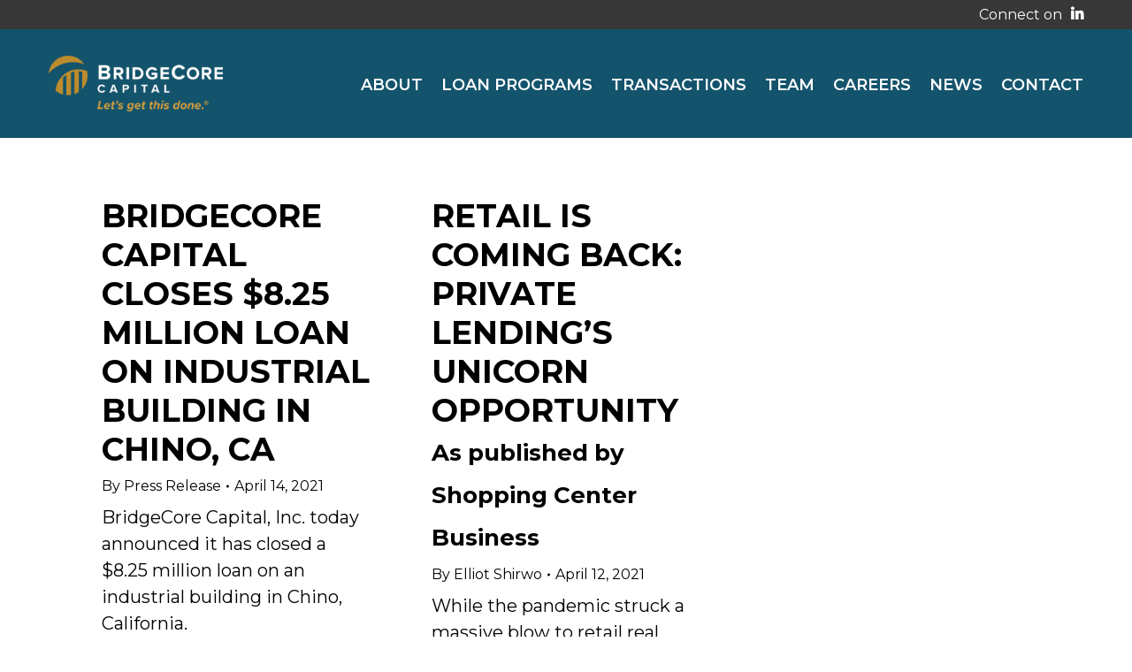

--- FILE ---
content_type: text/html; charset=UTF-8
request_url: https://bridgecorecapital.com/2021/04/
body_size: 12134
content:
<!DOCTYPE html>
<!--[if !(IE 6) | !(IE 7) | !(IE 8)  ]><!-->
<html lang="en" class="no-js">
<!--<![endif]-->
<head>
	<meta charset="UTF-8" />
		<meta name="viewport" content="width=device-width, initial-scale=1, maximum-scale=1, user-scalable=0">
		<meta name="theme-color" content="#c18c00"/>	<link rel="profile" href="https://gmpg.org/xfn/11" />
	<title>April 2021 &#8211; BridgeCore Capital</title>
<meta name='robots' content='max-image-preview:large' />
<link rel='dns-prefetch' href='//cdnjs.cloudflare.com' />
<link rel='dns-prefetch' href='//maps.googleapis.com' />
<link rel='dns-prefetch' href='//fonts.googleapis.com' />
<link rel="alternate" type="application/rss+xml" title="BridgeCore Capital &raquo; Feed" href="https://bridgecorecapital.com/feed/" />

<link rel='stylesheet' id='the7-font-css' href='https://bridgecorecapital.com/wp-content/themes/dt-the7/fonts/icomoon-the7-font/icomoon-the7-font.min.css?ver=11.9.3' type='text/css' media='all' />
<link rel='stylesheet' id='the7-awesome-fonts-css' href='https://bridgecorecapital.com/wp-content/themes/dt-the7/fonts/FontAwesome/css/all.min.css?ver=11.9.3' type='text/css' media='all' />
<link rel='stylesheet' id='the7-awesome-fonts-back-css' href='https://bridgecorecapital.com/wp-content/themes/dt-the7/fonts/FontAwesome/back-compat.min.css?ver=11.9.3' type='text/css' media='all' />
<link rel='stylesheet' id='the7-Defaults-css' href='https://bridgecorecapital.com/wp-content/cache/asset-cleanup/css/item/content__uploads__smile_fonts__defaults__defaults-css-v68f65d2875321d3d1b25722a00536e1224ab33f2.css' type='text/css' media='all' />
<link rel='stylesheet' id='js_composer_custom_css-css' href='https://bridgecorecapital.com/wp-content/cache/asset-cleanup/css/item/content__uploads__js_composer__custom-css-vea1534b86693b532fc4062084dbd6ffe9a1ae4a9.css' type='text/css' media='all' />
<link rel='stylesheet' id='wpacu-combined-google-fonts-css' href='https://fonts.googleapis.com/css?family=Montserrat:400,500,600,700|Open+Sans+Condensed:700,normal|Roboto:400,400italic,600,700|Roboto+Condensed:400,600,700&amp;subset=cyrillic,cyrillic-ext,greek,greek-ext,latin,latin-ext,vietnamese' type='text/css' media='all' />
<link rel='stylesheet' id='dt-main-css' href='https://bridgecorecapital.com/wp-content/themes/dt-the7/css/main.min.css?ver=11.9.3' type='text/css' media='all' />
<style id='dt-main-inline-css' type='text/css'>body #load{display:block;height:100%;overflow:hidden;position:fixed;width:100%;z-index:9901;opacity:1;visibility:visible;transition:all .35s ease-out}.load-wrap{width:100%;height:100%;background-position:center center;background-repeat:no-repeat;text-align:center;display:-ms-flexbox;display:-ms-flex;display:flex;-ms-align-items:center;-ms-flex-align:center;align-items:center;-ms-flex-flow:column wrap;flex-flow:column wrap;-ms-flex-pack:center;-ms-justify-content:center;justify-content:center}.load-wrap>svg{position:absolute;top:50%;left:50%;transform:translate(-50%,-50%)}#load{background:var(--the7-elementor-beautiful-loading-bg,#ffffff);--the7-beautiful-spinner-color2:var(--the7-beautiful-spinner-color,#c18c00)}</style>
<link rel='stylesheet' id='the7-custom-scrollbar-css' href='https://bridgecorecapital.com/wp-content/themes/dt-the7/lib/custom-scrollbar/custom-scrollbar.min.css?ver=11.9.3' type='text/css' media='all' />
<link rel='stylesheet' id='the7-wpbakery-css' href='https://bridgecorecapital.com/wp-content/themes/dt-the7/css/wpbakery.min.css?ver=11.9.3' type='text/css' media='all' />
<link rel='stylesheet' id='the7-core-css' href='https://bridgecorecapital.com/wp-content/plugins/dt-the7-core/assets/css/post-type.min.css?ver=2.7.6' type='text/css' media='all' />
<link rel='stylesheet' id='the7-css-vars-css' href='https://bridgecorecapital.com/wp-content/cache/asset-cleanup/css/item/content__uploads__the7-css__css-vars-css-v33e7e893ad0fa0227efe14fc07aefdf1388b76d7.css' type='text/css' media='all' />
<link rel='stylesheet' id='dt-custom-css' href='https://bridgecorecapital.com/wp-content/cache/asset-cleanup/css/item/content__uploads__the7-css__custom-css-v5d65b357be54e2cba9c897fb22f19a67b0798562.css' type='text/css' media='all' />
<link rel='stylesheet' id='dt-media-css' href='https://bridgecorecapital.com/wp-content/cache/asset-cleanup/css/item/content__uploads__the7-css__media-css-v966fdaf709e63dec0b2f37d21b2e0167091e50d6.css' type='text/css' media='all' />
<link rel='stylesheet' id='the7-mega-menu-css' href='https://bridgecorecapital.com/wp-content/cache/asset-cleanup/css/item/content__uploads__the7-css__mega-menu-css-v8b05220a81d5f056f4e5cb89d4c67fdb231d05f3.css' type='text/css' media='all' />
<link rel='stylesheet' id='the7-elements-css' href='https://bridgecorecapital.com/wp-content/cache/asset-cleanup/css/item/content__uploads__the7-css__post-type-dynamic-css-v99b8f0777560f9e5247e1d8ceff5bd9ce5ca7575.css' type='text/css' media='all' />

<link rel='stylesheet' id='ultimate-vc-addons-style-min-css' href='https://bridgecorecapital.com/wp-content/plugins/Ultimate_VC_Addons/assets/min-css/ultimate.min.css?ver=3.19.19' type='text/css' media='all' />
<link rel='stylesheet' id='ultimate-vc-addons-icons-css' href='https://bridgecorecapital.com/wp-content/cache/asset-cleanup/css/item/ultimate_vc_addons__assets__css__icons-css-v61df24d267489e7eadfb0ff144e8b0336aaaec14.css' type='text/css' media='all' />
<link rel='stylesheet' id='ultimate-vc-addons-vidcons-css' href='https://bridgecorecapital.com/wp-content/cache/asset-cleanup/css/item/ultimate_vc_addons__assets__fonts__vidcons-css-v05dde74ff7144f622871941c3e9b349ae5bb1fa9.css' type='text/css' media='all' />
<!-- This site uses the Google Analytics by MonsterInsights plugin v6.2.0 - Using Analytics tracking - https://www.monsterinsights.com/ -->
<script type="text/javascript" data-cfasync="false">
	/* Function to detect opted out users */
	function __gaTrackerIsOptedOut() {
		return document.cookie.indexOf(disableStr + '=true') > -1;
	}

	/* Disable tracking if the opt-out cookie exists. */
	var disableStr = 'ga-disable-UA-122517771-1';
	if ( __gaTrackerIsOptedOut() ) {
		window[disableStr] = true;
	}

	/* Opt-out function */
	function __gaTrackerOptout() {
	  document.cookie = disableStr + '=true; expires=Thu, 31 Dec 2099 23:59:59 UTC; path=/';
	  window[disableStr] = true;
	}

	(function(i,s,o,g,r,a,m){i['GoogleAnalyticsObject']=r;i[r]=i[r]||function(){
		(i[r].q=i[r].q||[]).push(arguments)},i[r].l=1*new Date();a=s.createElement(o),
		m=s.getElementsByTagName(o)[0];a.async=1;a.src=g;m.parentNode.insertBefore(a,m)
	})(window,document,'script','//www.google-analytics.com/analytics.js','__gaTracker');

	__gaTracker('create', 'UA-122517771-1', 'auto');
	__gaTracker('set', 'forceSSL', true);
	__gaTracker('require', 'displayfeatures');
	__gaTracker('require', 'linkid', 'linkid.js');
	__gaTracker('send','pageview');
</script>
<!-- / Google Analytics by MonsterInsights -->
<script   type='text/javascript' src='https://bridgecorecapital.com/wp-includes/js/jquery/jquery.min.js?ver=3.7.0' id='jquery-core-js'></script>
<script   type='text/javascript' src='https://bridgecorecapital.com/wp-includes/js/jquery/jquery-migrate.min.js?ver=3.4.1' id='jquery-migrate-js'></script>
<script type='text/javascript' id='monsterinsights-lite-frontend-script-js-extra'>
/* <![CDATA[ */
var monsterinsights_frontend = {"js_events_tracking":"true","is_debug_mode":"false","download_extensions":"doc,exe,js,pdf,ppt,tgz,zip,xls","inbound_paths":"","home_url":"https:\/\/bridgecorecapital.com","track_download_as":"event","internal_label":"int","hash_tracking":"false"};
/* ]]> */
</script>
<script   type='text/javascript' src='https://bridgecorecapital.com/wp-content/plugins/assets/js/frontend.min.js?ver=6.2.0' id='monsterinsights-lite-frontend-script-js'></script>
<script   id="gw-tweenmax-js-before" type="text/javascript">
var oldGS=window.GreenSockGlobals,oldGSQueue=window._gsQueue,oldGSDefine=window._gsDefine;window._gsDefine=null;delete(window._gsDefine);var gwGS=window.GreenSockGlobals={};
</script>
<script   type='text/javascript' src='https://cdnjs.cloudflare.com/ajax/libs/gsap/1.11.2/TweenMax.min.js' id='gw-tweenmax-js'></script>
<script   id="gw-tweenmax-js-after" type="text/javascript">
try{window.GreenSockGlobals=null;window._gsQueue=null;window._gsDefine=null;delete(window.GreenSockGlobals);delete(window._gsQueue);delete(window._gsDefine);window.GreenSockGlobals=oldGS;window._gsQueue=oldGSQueue;window._gsDefine=oldGSDefine;}catch(e){}
</script>
<script   type='text/javascript' src='https://bridgecorecapital.com/wp-content/plugins/revslider/public/assets/js/rbtools.min.js?ver=6.6.18' async id='tp-tools-js'></script>
<script   type='text/javascript' src='https://bridgecorecapital.com/wp-content/plugins/revslider/public/assets/js/rs6.min.js?ver=6.6.18' async id='revmin-js'></script>
<script type='text/javascript' id='dt-above-fold-js-extra'>
/* <![CDATA[ */
var dtLocal = {"themeUrl":"https:\/\/bridgecorecapital.com\/wp-content\/themes\/dt-the7","passText":"To view this protected post, enter the password below:","moreButtonText":{"loading":"Loading...","loadMore":"Load more"},"postID":"3099","ajaxurl":"https:\/\/bridgecorecapital.com\/wp-admin\/admin-ajax.php","REST":{"baseUrl":"https:\/\/bridgecorecapital.com\/wp-json\/the7\/v1","endpoints":{"sendMail":"\/send-mail"}},"contactMessages":{"required":"One or more fields have an error. Please check and try again.","terms":"Please accept the privacy policy.","fillTheCaptchaError":"Please, fill the captcha."},"captchaSiteKey":"","ajaxNonce":"e6dc1ddd01","pageData":{"type":"archive","template":"archive","layout":"masonry"},"themeSettings":{"smoothScroll":"off","lazyLoading":false,"desktopHeader":{"height":100},"ToggleCaptionEnabled":"disabled","ToggleCaption":"Navigation","floatingHeader":{"showAfter":140,"showMenu":true,"height":60,"logo":{"showLogo":false,"html":"<img class=\" preload-me\" src=\"https:\/\/bridgecorecapital.com\/wp-content\/themes\/dt-the7\/inc\/presets\/images\/full\/skin11r.header-style-floating-logo-regular.png\" srcset=\"https:\/\/bridgecorecapital.com\/wp-content\/themes\/dt-the7\/inc\/presets\/images\/full\/skin11r.header-style-floating-logo-regular.png 44w, https:\/\/bridgecorecapital.com\/wp-content\/themes\/dt-the7\/inc\/presets\/images\/full\/skin11r.header-style-floating-logo-hd.png 88w\" width=\"44\" height=\"44\"   sizes=\"44px\" alt=\"BridgeCore Capital\" \/>","url":"https:\/\/bridgecorecapital.com\/"}},"topLine":{"floatingTopLine":{"logo":{"showLogo":false,"html":""}}},"mobileHeader":{"firstSwitchPoint":1025,"secondSwitchPoint":778,"firstSwitchPointHeight":80,"secondSwitchPointHeight":60,"mobileToggleCaptionEnabled":"disabled","mobileToggleCaption":"Menu"},"stickyMobileHeaderFirstSwitch":{"logo":{"html":"<img class=\" preload-me\" src=\"https:\/\/bridgecorecapital.com\/wp-content\/uploads\/2019\/09\/bridgecore-logo.png\" srcset=\"https:\/\/bridgecorecapital.com\/wp-content\/uploads\/2019\/09\/bridgecore-logo.png 254w, https:\/\/bridgecorecapital.com\/wp-content\/uploads\/2019\/09\/bridgecore-logo.png 254w\" width=\"254\" height=\"81\"   sizes=\"254px\" alt=\"BridgeCore Capital\" \/>"}},"stickyMobileHeaderSecondSwitch":{"logo":{"html":"<img class=\" preload-me\" src=\"https:\/\/bridgecorecapital.com\/wp-content\/uploads\/2019\/09\/bridgecore-logo.png\" srcset=\"https:\/\/bridgecorecapital.com\/wp-content\/uploads\/2019\/09\/bridgecore-logo.png 254w, https:\/\/bridgecorecapital.com\/wp-content\/uploads\/2019\/09\/bridgecore-logo.png 254w\" width=\"254\" height=\"81\"   sizes=\"254px\" alt=\"BridgeCore Capital\" \/>"}},"sidebar":{"switchPoint":990},"boxedWidth":"1340px"},"VCMobileScreenWidth":"768"};
var dtShare = {"shareButtonText":{"facebook":"Share on Facebook","twitter":"Tweet","pinterest":"Pin it","linkedin":"Share on Linkedin","whatsapp":"Share on Whatsapp"},"overlayOpacity":"85"};
/* ]]> */
</script>
<script   type='text/javascript' src='https://bridgecorecapital.com/wp-content/themes/dt-the7/js/above-the-fold.min.js?ver=11.9.3' id='dt-above-fold-js'></script>
<script   type='text/javascript' src='https://bridgecorecapital.com/wp-content/plugins/Ultimate_VC_Addons/assets/min-js/modernizr-custom.min.js?ver=3.19.19' id='ultimate-vc-addons-modernizr-js'></script>
<script   type='text/javascript' src='https://bridgecorecapital.com/wp-content/plugins/Ultimate_VC_Addons/assets/min-js/jquery-ui.min.js?ver=3.19.19' id='jquery_ui-js'></script>
<script   type='text/javascript' src='https://maps.googleapis.com/maps/api/js' id='ultimate-vc-addons-googleapis-js'></script>
<script   type='text/javascript' src='https://bridgecorecapital.com/wp-includes/js/jquery/ui/core.min.js?ver=1.13.2' id='jquery-ui-core-js'></script>
<script   type='text/javascript' src='https://bridgecorecapital.com/wp-includes/js/jquery/ui/mouse.min.js?ver=1.13.2' id='jquery-ui-mouse-js'></script>
<script   type='text/javascript' src='https://bridgecorecapital.com/wp-includes/js/jquery/ui/slider.min.js?ver=1.13.2' id='jquery-ui-slider-js'></script>
<script   type='text/javascript' src='https://bridgecorecapital.com/wp-content/plugins/Ultimate_VC_Addons/assets/min-js/jquery-ui-labeledslider.min.js?ver=3.19.19' id='ultimate-vc-addons_range_tick-js'></script>
<script   type='text/javascript' src='https://bridgecorecapital.com/wp-content/plugins/Ultimate_VC_Addons/assets/min-js/ultimate.min.js?ver=3.19.19' id='ultimate-vc-addons-script-js'></script>
<script   type='text/javascript' src='https://bridgecorecapital.com/wp-content/plugins/Ultimate_VC_Addons/assets/min-js/modal-all.min.js?ver=3.19.19' id='ultimate-vc-addons-modal-all-js'></script>
<script   type='text/javascript' src='https://bridgecorecapital.com/wp-content/plugins/Ultimate_VC_Addons/assets/min-js/jparallax.min.js?ver=3.19.19' id='ultimate-vc-addons-jquery.shake-js'></script>
<script   type='text/javascript' src='https://bridgecorecapital.com/wp-content/plugins/Ultimate_VC_Addons/assets/min-js/vhparallax.min.js?ver=3.19.19' id='ultimate-vc-addons-jquery.vhparallax-js'></script>
<script   type='text/javascript' src='https://bridgecorecapital.com/wp-content/plugins/Ultimate_VC_Addons/assets/min-js/ultimate_bg.min.js?ver=3.19.19' id='ultimate-vc-addons-row-bg-js'></script>
<script   type='text/javascript' src='https://bridgecorecapital.com/wp-content/plugins/Ultimate_VC_Addons/assets/min-js/mb-YTPlayer.min.js?ver=3.19.19' id='ultimate-vc-addons-jquery.ytplayer-js'></script>
<script   type='text/javascript' src='//cdnjs.cloudflare.com/ajax/libs/jquery-easing/1.4.1/jquery.easing.min.js?ver=6.3.7' id='jquery-easing-js'></script>
<script></script><meta name="generator" content="Powered by LayerSlider 6.10.2 - Multi-Purpose, Responsive, Parallax, Mobile-Friendly Slider Plugin for WordPress." />
<!-- LayerSlider updates and docs at: https://layerslider.kreaturamedia.com -->
<link rel="https://api.w.org/" href="https://bridgecorecapital.com/wp-json/" /><link rel="EditURI" type="application/rsd+xml" title="RSD" href="https://bridgecorecapital.com/xmlrpc.php?rsd" />
<meta name="generator" content="WordPress 6.3.7" />
<style type="text/css">.recentcomments a{display:inline!important;padding:0!important;margin:0!important}</style><meta name="generator" content="Powered by WPBakery Page Builder - drag and drop page builder for WordPress."/>
<meta name="generator" content="Powered by Slider Revolution 6.6.18 - responsive, Mobile-Friendly Slider Plugin for WordPress with comfortable drag and drop interface." />
<script type="text/javascript" id="the7-loader-script">
document.addEventListener("DOMContentLoaded", function(event) {
	var load = document.getElementById("load");
	if(!load.classList.contains('loader-removed')){
		var removeLoading = setTimeout(function() {
			load.className += " loader-removed";
		}, 300);
	}
});
</script>
		<link rel="icon" href="https://bridgecorecapital.com/wp-content/uploads/2017/08/favicon.png" type="image/png" sizes="16x16"/><link rel="icon" href="https://bridgecorecapital.com/wp-content/uploads/2017/08/favicon.png" type="image/png" sizes="32x32"/><script>function setREVStartSize(e){
			//window.requestAnimationFrame(function() {
				window.RSIW = window.RSIW===undefined ? window.innerWidth : window.RSIW;
				window.RSIH = window.RSIH===undefined ? window.innerHeight : window.RSIH;
				try {
					var pw = document.getElementById(e.c).parentNode.offsetWidth,
						newh;
					pw = pw===0 || isNaN(pw) || (e.l=="fullwidth" || e.layout=="fullwidth") ? window.RSIW : pw;
					e.tabw = e.tabw===undefined ? 0 : parseInt(e.tabw);
					e.thumbw = e.thumbw===undefined ? 0 : parseInt(e.thumbw);
					e.tabh = e.tabh===undefined ? 0 : parseInt(e.tabh);
					e.thumbh = e.thumbh===undefined ? 0 : parseInt(e.thumbh);
					e.tabhide = e.tabhide===undefined ? 0 : parseInt(e.tabhide);
					e.thumbhide = e.thumbhide===undefined ? 0 : parseInt(e.thumbhide);
					e.mh = e.mh===undefined || e.mh=="" || e.mh==="auto" ? 0 : parseInt(e.mh,0);
					if(e.layout==="fullscreen" || e.l==="fullscreen")
						newh = Math.max(e.mh,window.RSIH);
					else{
						e.gw = Array.isArray(e.gw) ? e.gw : [e.gw];
						for (var i in e.rl) if (e.gw[i]===undefined || e.gw[i]===0) e.gw[i] = e.gw[i-1];
						e.gh = e.el===undefined || e.el==="" || (Array.isArray(e.el) && e.el.length==0)? e.gh : e.el;
						e.gh = Array.isArray(e.gh) ? e.gh : [e.gh];
						for (var i in e.rl) if (e.gh[i]===undefined || e.gh[i]===0) e.gh[i] = e.gh[i-1];
											
						var nl = new Array(e.rl.length),
							ix = 0,
							sl;
						e.tabw = e.tabhide>=pw ? 0 : e.tabw;
						e.thumbw = e.thumbhide>=pw ? 0 : e.thumbw;
						e.tabh = e.tabhide>=pw ? 0 : e.tabh;
						e.thumbh = e.thumbhide>=pw ? 0 : e.thumbh;
						for (var i in e.rl) nl[i] = e.rl[i]<window.RSIW ? 0 : e.rl[i];
						sl = nl[0];
						for (var i in nl) if (sl>nl[i] && nl[i]>0) { sl = nl[i]; ix=i;}
						var m = pw>(e.gw[ix]+e.tabw+e.thumbw) ? 1 : (pw-(e.tabw+e.thumbw)) / (e.gw[ix]);
						newh =  (e.gh[ix] * m) + (e.tabh + e.thumbh);
					}
					var el = document.getElementById(e.c);
					if (el!==null && el) el.style.height = newh+"px";
					el = document.getElementById(e.c+"_wrapper");
					if (el!==null && el) {
						el.style.height = newh+"px";
						el.style.display = "block";
					}
				} catch(e){
					console.log("Failure at Presize of Slider:" + e)
				}
			//});
		  };</script>
		<style type="text/css" id="wp-custom-css">.wf-float-left{display:none!important}div#bottom-bar{background-color:#373737!important}div#branding-bottom{display:none!important}.wf-td.bottom-text-block p{height:16px;width:1019px;color:#FFF;font-family:Montserrat;line-height:30px;text-align:left}a#default-btn-1{height:48px!important;width:215px!important;background-color:#BB8B2D!important;border:4px solid #BB8B2D!important;color:#fff!important;font-family:Montserrat!important;font-size:20px!important;font-weight:bold!important;line-height:19px!important;text-align:center!important;padding-top:10px;margin-top:1px}a#default-btn-2{height:48px!important;width:215px!important;background-color:#BB8B2D!important;border:4px solid #BB8B2D!important;color:#fff!important;font-family:Montserrat!important;font-size:20px!important;font-weight:bold!important;line-height:19px!important;text-align:center!important;padding-top:10px}hr.footercsborder{height:10px;width:122px;background-color:#BB8B2D;border:none!important;margin-bottom:26px}p.footrcontact{height:108px;width:279px;color:#FFF;font-family:Montserrat;font-size:15px;line-height:25px}p.footerloanrequest{height:108px;color:#FFF;font-family:Montserrat;font-size:15px;padding-top:1px}p.footerconnected{height:108px;color:#FFF;font-family:Montserrat;font-size:15px}a.fa.fa-linkedin{height:34px;width:0;color:#FFF;font-size:30px}a.fa.fa-facebook{height:34px;width:0;color:#FFF;font-size:30px}a.fa.fa-twitter{height:34px;width:0;color:#FFF;font-size:30px}.widget-title{font-family:monospace!important}.masthead.widgets .mini-contacts,.masthead.widgets .mini-login,.masthead.widgets .mini-nav,.masthead.widgets .mini-search,.masthead.widgets .mini-wpml,.masthead.widgets .shopping-cart,.masthead.widgets .soc-ico,.masthead.widgets .text-area{margin-left:0px!important}.top-bar a,.top-bar .mini-nav .customSelect,.top-bar .mini-nav a:hover,.header-bottom-bar a{width:850px}.top-bar{width:auto;max-width:888px!important;padding:5px 0!important}@media (min-width:1180px){.top-bar a,.top-bar .mini-nav .customSelect,.top-bar .mini-nav a:hover,.header-bottom-bar a{width:1170px}}@media (max-width:1179px){.top-bar a,.top-bar .mini-nav .customSelect,.top-bar .mini-nav a:hover,.header-bottom-bar a{width:100%}}.top-bar a:hover,.top-bar a:focus{opacity:1;color:#bb8b31!important}@media screen and (min-width:778px){.masthead:not(.side-header):not(.side-header-menu-icon) .top-bar{max-width:100%!important}}@media screen and (min-width:1026px){.masthead:not(.side-header):not(.side-header-menu-icon) .top-bar{padding-right:50px!important;padding-left:50px!important}}@media screen and (min-width:1230px){.masthead:not(.side-header):not(.side-header-menu-icon) .top-bar{max-width:1270px!important}}.masthead:not(.side-header):not(.mixed-header) .header-bar,.header-space{min-height:100px!important}.masthead:not(.side-header):not(.mixed-header) .header-bar{min-height:123px!important}header.header-bar{max-width:888px!important}.top-bar .right-widgets .fa-linkedin,.in-top-bar-right .fa-linkedin{margin-left:6px}.wf-td.bottom-text-block p{font-size:13px}.branding{position:relative;width:198px}.branding a{padding:0}.masthead.widgets .soc-ico{margin-left:8px!important}.stripe.stripe-style-4{font-size:22px;margin-top:0!important;margin-bottom:-1px!important}.wpb_content_element{margin-top:11px}.vc_sep_width_10{width:8.5%}.vc_separator.vc_sep_border_width_10 .vc_sep_holder .vc_sep_line{border-top-width:9px}.wpb_content_element{margin-bottom:21px}.vc_custom_1503082994247{margin-top:42px!important}.vc_custom_1490364209546{padding-bottom:63px!important}.carousel-custom{padding-bottom:132px!important}.wpb_content_element{margin-bottom:0}.vc_row.wpb_row.vc_row-fluid.aa.vc_custom_1502489459153{margin:0!important;padding:0 166px}.vc_custom_1502489459153 .color-title{margin-left:0!important;margin-right:0!important}.widget-title{font-family:"Montserrat"!important}p.footerloanrequest{font-size:15px}a#default-btn-1,a#default-btn-2{height:auto!important;width:210px!important;padding-top:6px!important}#bottom-bar .wf-td p{margin-bottom:10px;text-align:center}button.subscribe-button{background-color:#fff;color:#373737;font-family:montserrat;font-weight:600;border:none;padding:9px 35px;border-radius:0;box-shadow:7px 5px 4px 1px rgba(0,0,0,.16);font-size:15px;margin-left:40px;transition:all 600ms ease}.subscribe-stripe{background-color:rgb(187,139,45);padding:32px 0;margin-top:-11px}@media (min-width:887px){.subscribe-stripe-content{margin:0 auto}}@media (max-width:1435px){.subscribe-stripe{text-align:center;padding:32px 0}button.subscribe-button{margin:0 auto;margin-top:20px;display:block}}.top-bar.solid-bg{max-width:100%!important}@media (min-width:1024px) and (max-width:1279px){.top-bar.solid-bg{width:68.5%!important}}@media (min-width:1280px) and (max-width:1365px){.top-bar.solid-bg{width:66%!important}}@media (min-width:1366px) and (max-width:1443px){.top-bar.solid-bg{width:65%!important}}@media (min-width:1444px) and (max-width:1919px){.top-bar.solid-bg{width:64%!important}}.stripe-2{padding:0!important;text-align:left;position:relative;top:-8px}@media (min-width:1920px){.top-bar.solid-bg{width:62.8%!important}#about,#loanprograms-mortgage{padding-left:255px!important;padding-right:255px!important}.stripe-2{padding:0!important}#footer .wf-container{padding:0}button.subscribe-button{float:right;margin-top:-8px}.subscribe-stripe-content{margin-left:20px;margin-right:20px}}.main-nav>li.act:not(.wpml-ls-item)>a .menu-text:hover{color:#bb8b2d}.masthead .soc-ico a .soc-font-icon:hover{color:#bb8b2d!important}button.subscribe-button:hover{background:#373737;color:#fff;transform:translate(-3px,-3px);box-shadow:7px 5px 4px 1px rgba(0,0,0,.1)}.stripe-style-4 button:hover a{color:white!important}.stripe-style-4 button:hover{background:#373737!important;color:white!important;transform:translate(-3px,-3px);box-shadow:7px 5px 4px 1px rgba(0,0,0,.1)}.stripe-style-4 button,.stripe-style-4 button a{transition:all 600ms ease}.wpb_column{overflow:inherit}.vc_row.wpb_row.vc_inner.vc_row-fluid.vc_custom_1498139266434{padding-bottom:10px}.owl-dots{position:initial!important;width:220px;margin:0 auto;margin-top:30px;transform:inherit!important;display:flex;justify-content:space-between}.owl-carousel .owl-dots .owl-dot{position:relative;display:inline-block;width:15px;height:15px}.owl-dot.active span{background:white!important}.upb_row_bg.vcpb-default{background-size:cover!important}a#default-btn-1:hover span,a#default-btn-2:hover span{-webkit-text-fill-color:#bb8b2d!important}a#default-btn-1,a#default-btn-2{transition:all 500ms ease}a#default-btn-1:hover,a#default-btn-2:hover{background:white!important;border:4px solid white!important;color:#bb8b2d!important}.text-area.show-on-desktop.near-logo-first-switch.hide-on-second-switch.first p span{margin-right:0px!important}.text-area.show-on-desktop.near-logo-first-switch.in-menu-second-switch.last p span{margin-right:0!important}.text-area.show-on-desktop.near-logo-first-switch.in-menu-second-switch.last span,.text-area.show-on-desktop.near-logo-first-switch.in-menu-second-switch.first span{font-size:12px!important}.stripe-2 span{position:relative;top:20px}.post.bg-on{background:transparent}.layout-list .post.bg-on{padding-left:0;padding-right:0}.fancy-date{display:none}h3.entry-title a{font-size:36px;font-family:Montserrat;line-height:44px;font-weight:700}h3.entry-title a span{font-size:26px;text-transform:none}header.header-bar{max-width:1100px!important}#phantom{display:none}.nav-links{border:none!important}.single-post #main,.page-id-2056 #main{padding-top:0}.single-post .subscribe-stripe,.page-id-2056 .subscribe-stripe{margin-bottom:70px;margin-top:0;padding:15px 0}.single-post .subscribe-stripe-content,.page-id-2056 .subscribe-stripe-content{display:flex;justify-content:space-between;align-items:center;max-width:1150px;padding:0 50px;text-align:left;margin:0 auto}.subscribe-button{background-color:#fff;color:#373737;font-family:montserrat;font-weight:600;border:none;padding:9px 35px;border-radius:0;box-shadow:7px 5px 4px 1px rgba(0,0,0,.16);font-size:15px;margin-left:40px;transition:all 600ms ease;text-decoration:none}.subscribe-button:hover{background:#373737;color:#fff;transform:translate(-3px,-3px);box-shadow:7px 5px 4px 1px rgba(0,0,0,.1)}h1.entry-title span{font-size:25px;text-transform:none}.entry-content h2{font-size:24px;margin-top:50px;line-height:1.4}.entry-content p,.entry-content ul{margin-top:30px}.page-title.solid-bg.bg-img-enabled{background-size:cover!important}.breadcrumbs{display:none}.footer .widget{padding:0 30px}.entry-meta{font-size:16px}.blog-content{font-size:20px;line-height:30px}.post .rollover{width:250px;height:250px}.blog .post img{object-fit:cover;width:100%!important;height:100%;margin-left:0!important}.footrcontact i.fa.fa-linkedin{position:relative}.mobile-header-bar{padding:0!important}.mobile-header-bar .mobile-branding img{width:150px}@media (max-width:840px){.single-post .subscribe-stripe-content,.page-id-2056 .subscribe-stripe-content{display:block}.single-post .subscribe-stripe-content span,.page-id-2056 .subscribe-stripe-content span{display:block;text-align:center;margin:0 auto 30px auto;max-width:100%!important}.single-post .subscribe-stripe-content a,.page-id-2056 .subscribe-stripe-content a{text-align:center;display:block;width:120px;margin:0 auto}}.dt-btn{font-family:Montserrat}.dt-btn:not(.btn-light):not(.light-bg-btn):not(.outline-btn):not(.outline-bg-btn):not(.btn-custom-style):hover{background:#373737;color:#fff}@media (max-width:990px){.footerconnected{height:auto!important}.widget .dt-btn{margin-top:40px}}.page-title{display:none}.single-post .subscribe-stripe-footer,.page-id-2056 .subscribe-stripe-footer{margin-bottom:0}.single .post:not(.type-event) .post-thumbnail img{padding:0 20px}.entry-meta{justify-content:flex-start!important}.entry-content{font-size:20px;line-height:30px}.single-post .subscribe-stripe-content span,.page-id-2056 .subscribe-stripe-content span{font-size:18px!important;line-height:24px!important;max-width:100%!important}.category-link{display:none!important}.soc-ico .linkedin{position:relative;top:3px}.mobile-navigation{display:flex!important}.team-details{position:absolute;bottom:-190px;height:190px;background:rgba(255,255,255,.6);width:100%;transition:all 400ms ease;text-align:center;display:flex;flex-direction:column;justify-content:center}.team-image-wrapper{overflow:hidden}.team-image-wrapper:hover .team-details{bottom:0}.team-image-wrapper .wpb_text_column{margin:0!important;height:0!important}.team-last-row .wpb_content_element{margin-top:20px}.team-rows-wrapper .vc_column-inner{padding-left:0!important;padding-right:0!important;margin-top:90px}.team-image-wrapper .vc_column-inner{padding-left:0!important;padding-right:0!important}.team-title{font-family:'Montserrat';font-size:24px;font-weight:700;line-height:30px}.team-section{padding-bottom:100px}.team-description{font-family:'Montserrat';font-size:18px;font-weight:700;line-height:30px}.team-rows-wrapper,.team-last-row{display:flex;justify-content:center}.team-image-wrapper{padding-left:24px}.align-center{text-align:center!important}.home-slider-mobile{display:none}@media (max-width:830px){.home-slider-mobile{display:block}#main-slideshow{display:none}}.wpb_revslider_element.wpb_content_element{margin-top:0}@media (max-width:700px){.subscribe-stripe{padding:32px 30px}}@media (max-width:990px){#about p{padding:30px!important}#loanprograms p,#loanprograms-mortgage p{padding-left:30px!important;padding-right:30px!important}#loanprograms p.foot-note,#loanprograms-mortgage p.foot-note{padding-left:0!important;padding-right:0!important}}.carousel-custom .upb_row_bg.vcpb-default{background-position-x:0;background-position-y:top}.aa{padding:0 4.5%}#loanprograms-mortgage h1.section-heading sup{text-transform:lowercase}#loanprograms-mortgage p{padding:0 4.5%!important}@media (max-width:990px){.aa{padding:0 30px}#loanprograms-mortgage p{padding:0!important}}@media (max-width:360px){.owl-dots{margin-left:-10px!important}}@media (max-width:768px){.team-image-wrapper{width:calc(100% - 60px);max-width:380px;margin:0 auto;float:none}.team-image-wrapper{padding-left:0;padding-right:0}.team-image-wrapper figure,.team-image-wrapper .vc_single_image-wrapper,.team-image img{display:block;width:100%}.team-rows-wrapper,.team-last-row{display:block}}.stripe-2 strong{display:flex;justify-content:space-between}@media (max-width:1120px){.stripe-2 strong{display:block}.stripe-2 *{display:block;width:100%;text-align:center}.buttonapply{max-width:300px;text-align:center;margin:0 auto!important;margin-top:50px!important}}@media (max-width:540px){.stripe-2{padding:0!important;top:-20px}}@media (max-width:991px){#footer .textwidget,#footer .widget-title{text-align:center}.textwidget p{width:100%}#footer .footercsborder{margin-left:auto;margin-right:auto}#footer .wf-container{padding:0 50px}}.loan-col-2{text-align:left}@media (max-width:640px){.aa .wpb_wrapper{float:none!important}.loan-col-2{text-align:left}}@media (max-width:950px){.carousel-custom .upb_row_bg.vcpb-default{background-image:url(/wp-content/uploads/2018/08/TESTIMONIALS-BACKGROUND-IMAGE-620-x-620.jpg)!important;background-position:center top}}.menu-text{font-size:18px!important}.main-nav>li>a{padding-left:21px}.vc_sep_width_10{width:144px;margin-top:30px}.section-heading{font-family:'Montserrat';font-size:54px;text-align:center;line-height:54px;font-weight:600}.testimonial-name{text-transform:uppercase;text-align:center;color:#fff;font-weight:700;font-size:20px;line-height:30px}.owl-nav{display:flex;position:absolute;justify-content:space-between;top:50%;width:100%}.owl-nav a{position:relative}.owl-nav i{font-size:36px!important}.slide-col{padding:0 13%}@media (max-width:480px){.slide-col{padding:0}.owl-nav{display:none}}.stripe-2 span{position:relative;top:6px;font-size:32px;font-family:Montserrat;font-weight:600;line-height:45px}.buttonapply a{font-size:20px!important}.bottom-text-block a:hover{text-decoration:none!important;color:#BB8B2D!important}a.footer-subscribe-btn{background:#BB8B2D;font-weight:700;font-size:20px;padding:14px 50px;margin-top:0;display:inline-block}a.footer-subscribe-btn:hover{color:white!important}p.footerconnected{font-size:20px;line-height:30px;margin-bottom:40px!important}p.footrcontact{font-size:20px;line-height:30px}.widget-title{font-size:24px;margin-bottom:30px}.menu-item a:hover *{color:#BB8B2D!important}@media (min-width:1230px){header.header-bar{max-width:1170px!important}}a.footer-subscribe-btn:hover{background:#373737}@media (min-width:1300px){.subscribe-stripe-content{display:flex;align-items:center;justify-content:space-between;width:1200px;max-width:100%;margin:0 auto}}@media (max-width:1299px){.subscribe-stripe-content span,.subscribe-button{display:inline-block}.subscribe-button{margin-top:20px}.subscribe-stripe-content{padding:0 30px}}@media (max-width:1024px){.masthead{padding:0 75px!important}.in-top-bar-right span.soc-font-icon{position:relative;top:-4px}}@media (max-width:990px){#text-2{margin-top:50px}}.mobile-main-nav li>a .menu-text{color:#c18c32!important}@media (max-width:1150px){a.subscribe-button{margin-left:0}}@media (max-width:640px){.mobile-header-bar .mobile-branding img{margin-left:0px!important;width:180px!important}.masthead{padding:20px 20px!important}}@media (min-width:780px){.owl-dots{display:none}}.owl-dots{margin-right:auto!important;margin-left:auto!important}.phantom-sticky .branding>a:not(.same-logo){left:0!important;width:197px;display:block!important;visibility:visible!important;opacity:1!important}@media (min-width:1025px){#main-slideshow{padding-top:22px}#main .subscribe-stripe:not(.subscribe-stripe-home){margin-top:23px!important}}.mini-widgets .text-area a:not(.dt-btn),.mobile-mini-widgets .text-area a:not(.dt-btn){text-decoration:none}.aa .color-title div{font-size:14px!important}.carousel-custom{padding-top:40px!important;padding-bottom:100px!important}@media (min-width:1800px){.carousel-custom{padding:150px 0!important}}@media only screen and (max-width:480px){#slide-6-layer-5{padding:5px!important;font-size:11px!important}}.aa .wpb_column.vc_column_container.vc_col-sm-6:nth-child(2) .wpb_wrapper{float:right}div#slide-6-layer-1{font-size:50px!important;line-height:1em!important}div#slide-6-layer-4{font-size:30px!important;line-height:1em!important}.subscribe-stripe-content{max-width:1150px!important}</style>
		<noscript><style>.wpb_animate_when_almost_visible{opacity:1}</style></noscript></head>
<body id="the7-body" class="archive date wp-embed-responsive the7-core-ver-2.7.6 layout-masonry description-under-image dt-responsive-on right-mobile-menu-close-icon ouside-menu-close-icon mobile-hamburger-close-bg-enable mobile-hamburger-close-bg-hover-enable  fade-medium-mobile-menu-close-icon fade-medium-menu-close-icon srcset-enabled btn-flat custom-btn-color custom-btn-hover-color phantom-sticky phantom-shadow-decoration phantom-logo-off sticky-mobile-header top-header first-switch-logo-left first-switch-menu-right second-switch-logo-left second-switch-menu-right right-mobile-menu layzr-loading-on popup-message-style the7-ver-11.9.3 dt-fa-compatibility wpb-js-composer js-comp-ver-7.1 vc_responsive">
<!-- The7 11.9.3 -->
<div id="load" class="ring-loader">
	<div class="load-wrap">
<style type="text/css">.the7-spinner{width:72px;height:72px;position:relative}.the7-spinner>div{border-radius:50%;width:9px;left:0;box-sizing:border-box;display:block;position:absolute;border:9px solid #fff;width:72px;height:72px}.the7-spinner-ring-bg{opacity:.25}div.the7-spinner-ring{animation:spinner-animation 0.8s cubic-bezier(1,1,1,1) infinite;border-color:var(--the7-beautiful-spinner-color2) transparent transparent transparent}@keyframes spinner-animation{from{transform:rotate(0deg)}to{transform:rotate(360deg)}}</style>

<div class="the7-spinner">
    <div class="the7-spinner-ring-bg"></div>
    <div class="the7-spinner-ring"></div>
</div></div>
</div>
<div id="page" >
	<a class="skip-link screen-reader-text" href="#content">Skip to content</a>

<div class="masthead inline-header right widgets shadow-mobile-header-decoration small-mobile-menu-icon mobile-menu-icon-bg-on mobile-menu-icon-hover-bg-on dt-parent-menu-clickable show-sub-menu-on-hover show-mobile-logo"  role="banner">

	<div class="top-bar top-bar-line-hide">
	<div class="top-bar-bg" ></div>
	<div class="mini-widgets left-widgets"></div><div class="right-widgets mini-widgets"><div class="text-area show-on-desktop in-top-bar-right hide-on-second-switch"><p><a href="https://www.linkedin.com/company/bridgecorecapital/" target="_blank">Connect on <i class="fa fa-linkedin"></i></a></p>
</div></div></div>

	<header class="header-bar">

		<div class="branding">
	<div id="site-title" class="assistive-text">BridgeCore Capital</div>
	<div id="site-description" class="assistive-text">Let&#8217;s get this done</div>
	<a class="" href="https://bridgecorecapital.com/"><img class=" preload-me" src="https://bridgecorecapital.com/wp-content/uploads/2019/09/bridgecore-logo.png" srcset="https://bridgecorecapital.com/wp-content/uploads/2019/09/bridgecore-logo.png 254w, https://bridgecorecapital.com/wp-content/uploads/2019/09/bridgecore-logo.png 254w" width="254" height="81"   sizes="254px" alt="BridgeCore Capital" /><img class="mobile-logo preload-me" src="https://bridgecorecapital.com/wp-content/uploads/2019/09/bridgecore-logo.png" srcset="https://bridgecorecapital.com/wp-content/uploads/2019/09/bridgecore-logo.png 254w, https://bridgecorecapital.com/wp-content/uploads/2019/09/bridgecore-logo.png 254w" width="254" height="81"   sizes="254px" alt="BridgeCore Capital" /></a></div>

		<ul id="primary-menu" class="main-nav level-arrows-on outside-item-double-margin"><li class="menu-item menu-item-type-custom menu-item-object-custom menu-item-2228 first depth-0"><a href='/#about' data-level='1'><span class="menu-item-text"><span class="menu-text">ABOUT</span></span></a></li> <li class="menu-item menu-item-type-custom menu-item-object-custom menu-item-2229 depth-0"><a href='/#loanprograms' data-level='1'><span class="menu-item-text"><span class="menu-text">LOAN PROGRAMS</span></span></a></li> <li class="menu-item menu-item-type-custom menu-item-object-custom menu-item-3329 depth-0"><a href='/featured-transactions/' data-level='1'><span class="menu-item-text"><span class="menu-text">TRANSACTIONS</span></span></a></li> <li class="menu-item menu-item-type-custom menu-item-object-custom menu-item-2231 depth-0"><a href='/#team' data-level='1'><span class="menu-item-text"><span class="menu-text">TEAM</span></span></a></li> <li class="menu-item menu-item-type-post_type menu-item-object-page menu-item-3094 depth-0"><a href='https://bridgecorecapital.com/careers/' data-level='1'><span class="menu-item-text"><span class="menu-text">CAREERS</span></span></a></li> <li class="menu-item menu-item-type-custom menu-item-object-custom menu-item-2232 depth-0"><a href='/press' data-level='1'><span class="menu-item-text"><span class="menu-text">NEWS</span></span></a></li> <li class="menu-item menu-item-type-custom menu-item-object-custom menu-item-2233 last depth-0"><a href='/#footer' data-level='1'><span class="menu-item-text"><span class="menu-text">CONTACT</span></span></a></li> </ul>
		
	</header>

</div>
<div role="navigation" class="dt-mobile-header mobile-menu-show-divider">
	<div class="dt-close-mobile-menu-icon"><div class="close-line-wrap"><span class="close-line"></span><span class="close-line"></span><span class="close-line"></span></div></div>	<ul id="mobile-menu" class="mobile-main-nav">
		<li class="menu-item menu-item-type-custom menu-item-object-custom menu-item-2228 first depth-0"><a href='/#about' data-level='1'><span class="menu-item-text"><span class="menu-text">ABOUT</span></span></a></li> <li class="menu-item menu-item-type-custom menu-item-object-custom menu-item-2229 depth-0"><a href='/#loanprograms' data-level='1'><span class="menu-item-text"><span class="menu-text">LOAN PROGRAMS</span></span></a></li> <li class="menu-item menu-item-type-custom menu-item-object-custom menu-item-3329 depth-0"><a href='/featured-transactions/' data-level='1'><span class="menu-item-text"><span class="menu-text">TRANSACTIONS</span></span></a></li> <li class="menu-item menu-item-type-custom menu-item-object-custom menu-item-2231 depth-0"><a href='/#team' data-level='1'><span class="menu-item-text"><span class="menu-text">TEAM</span></span></a></li> <li class="menu-item menu-item-type-post_type menu-item-object-page menu-item-3094 depth-0"><a href='https://bridgecorecapital.com/careers/' data-level='1'><span class="menu-item-text"><span class="menu-text">CAREERS</span></span></a></li> <li class="menu-item menu-item-type-custom menu-item-object-custom menu-item-2232 depth-0"><a href='/press' data-level='1'><span class="menu-item-text"><span class="menu-text">NEWS</span></span></a></li> <li class="menu-item menu-item-type-custom menu-item-object-custom menu-item-2233 last depth-0"><a href='/#footer' data-level='1'><span class="menu-item-text"><span class="menu-text">CONTACT</span></span></a></li> 	</ul>
	<div class='mobile-mini-widgets-in-menu'></div>
</div>

		<div class="page-title title-left solid-bg page-title-responsive-enabled bg-img-enabled">
			<div class="wf-wrap">

				<div class="page-title-head hgroup"><h1 >Monthly Archives: <span>April 2021</span></h1></div><div class="page-title-breadcrumbs"><div class="assistive-text">You are here:</div><ol class="breadcrumbs text-small" itemscope itemtype="https://schema.org/BreadcrumbList"><li itemprop="itemListElement" itemscope itemtype="https://schema.org/ListItem"><a itemprop="item" href="https://bridgecorecapital.com/" title="Home"><span itemprop="name">Home</span></a><meta itemprop="position" content="1" /></li><li itemprop="itemListElement" itemscope itemtype="https://schema.org/ListItem"><a itemprop="item" href="https://bridgecorecapital.com/2021/" title="2021"><span itemprop="name">2021</span></a><meta itemprop="position" content="2" /></li><li class="current" itemprop="itemListElement" itemscope itemtype="https://schema.org/ListItem"><span itemprop="name">April</span><meta itemprop="position" content="3" /></li></ol></div>			</div>
		</div>

		

<div id="main" class="sidebar-none sidebar-divider-off" style="padding-top:px; padding-bottom:px;" >

	    
	
    <div class="main-gradient"></div>
	<div class="wf-wrap">
	<div class="wf-container-main">

	

	<!-- Content -->
	<div id="content" class="content" role="main">

		<div class="wf-container loading-effect-fade-in iso-container bg-under-post description-under-image content-align-left" data-padding="10px" data-cur-page="1" data-width="320px" data-columns="3">
<div class="wf-cell iso-item" data-post-id="3099" data-date="2021-04-14T07:00:38-07:00" data-name="BridgeCore Capital Closes $8.25 Million Loan on Industrial Building in Chino, CA">
	<article class="post no-img post-3099 type-post status-publish format-standard hentry category-press category-32 bg-on fullwidth-img description-off">

		
		<div class="blog-content wf-td">
			<h3 class="entry-title"><a href="https://bridgecorecapital.com/bridgecore-capital-closes-8-25-million-loan-on-industrial-building-in-chino-ca/" title="BridgeCore Capital Closes $8.25 Million Loan on Industrial Building in Chino, CA" rel="bookmark">BridgeCore Capital Closes $8.25 Million Loan on Industrial Building in Chino, CA</a></h3>

			<div class="entry-meta"><span class="category-link"><a href="https://bridgecorecapital.com/category/press/" >Press</a></span><a class="author vcard" href="https://bridgecorecapital.com/author/press-release/" title="View all posts by Press Release" rel="author">By <span class="fn">Press Release</span></a><a href="https://bridgecorecapital.com/2021/04/14/" title="7:00 am" class="data-link" rel="bookmark"><time class="entry-date updated" datetime="2021-04-14T07:00:38-07:00">April 14, 2021</time></a></div><p>BridgeCore Capital, Inc. today announced it has closed a $8.25 million loan on an industrial building in Chino, California.</p>

		</div>

	</article>

</div>
<div class="wf-cell iso-item" data-post-id="3132" data-date="2021-04-12T18:08:39-07:00" data-name="RETAIL IS COMING BACK: PRIVATE LENDING’S UNICORN OPPORTUNITY&lt;br /&gt;&lt;span&gt;As published by Shopping Center Business&lt;/span&gt;">
	<article class="post no-img post-3132 type-post status-publish format-standard hentry category-press category-32 bg-on fullwidth-img description-off">

		
		<div class="blog-content wf-td">
			<h3 class="entry-title"><a href="https://bridgecorecapital.com/retail-is-coming-back-private-lendings-unicorn-opportunity/" title="RETAIL IS COMING BACK: PRIVATE LENDING’S UNICORN OPPORTUNITYAs published by Shopping Center Business" rel="bookmark">RETAIL IS COMING BACK: PRIVATE LENDING’S UNICORN OPPORTUNITY<br /><span>As published by Shopping Center Business</span></a></h3>

			<div class="entry-meta"><span class="category-link"><a href="https://bridgecorecapital.com/category/press/" >Press</a></span><a class="author vcard" href="https://bridgecorecapital.com/author/elliot-m-shirwo/" title="View all posts by Elliot Shirwo" rel="author">By <span class="fn">Elliot Shirwo</span></a><a href="https://bridgecorecapital.com/2021/04/12/" title="6:08 pm" class="data-link" rel="bookmark"><time class="entry-date updated" datetime="2021-04-12T18:08:39-07:00">April 12, 2021</time></a></div><p>While the pandemic struck a massive blow to retail real estate in 2020, as vaccinations rapidly enter arms in 2021, recovery will begin to set in, providing a myriad of opportunities as several factors converge&#8230;</p>

		</div>

	</article>

</div></div>
	</div><!-- #content -->

	

			</div><!-- .wf-container -->
		</div><!-- .wf-wrap -->

	
	</div><!-- #main -->

	

	<!-- !Footer -->
    <footer id="footer" class="footer solid-bg">
    	
<!-- !Bottom-bar -->
<div id="bottom-bar" class="logo-center" role="contentinfo">
    <div class="wf-wrap">
        <div class="wf-container-bottom">

			<div id="branding-bottom"><a class="" href="https://bridgecorecapital.com/"><img class=" preload-me" src="https://bridgecorecapital.com/wp-content/uploads/2019/09/bridgecore-logo.png" srcset="https://bridgecorecapital.com/wp-content/uploads/2019/09/bridgecore-logo.png 254w, https://bridgecorecapital.com/wp-content/uploads/2019/09/bridgecore-logo.png 254w" width="254" height="81"   sizes="254px" alt="BridgeCore Capital" /></a></div>
            <div class="wf-float-right">

				<div class="bottom-text-block"><p>© 2022 BridgeCore Capital, Inc. &nbsp;&nbsp; All rights reserved.  &nbsp;&nbsp; CA DRE Corporation License ID No. 02066006  &nbsp;&nbsp;  Designed and Developed by <a href="https://onpurposeprojects.com" target="_blank">On Purpose Projects</a></p>
</div>
            </div>

        </div><!-- .wf-container-bottom -->
    </div><!-- .wf-wrap -->
</div><!-- #bottom-bar -->    </footer><!-- #footer -->
<a href="#" class="scroll-top"><svg version="1.1" id="Layer_1" xmlns="http://www.w3.org/2000/svg" xmlns:xlink="http://www.w3.org/1999/xlink" x="0px" y="0px"
	 viewBox="0 0 16 16" style="enable-background:new 0 0 16 16;" xml:space="preserve">
<path d="M11.7,6.3l-3-3C8.5,3.1,8.3,3,8,3c0,0,0,0,0,0C7.7,3,7.5,3.1,7.3,3.3l-3,3c-0.4,0.4-0.4,1,0,1.4c0.4,0.4,1,0.4,1.4,0L7,6.4
	V12c0,0.6,0.4,1,1,1s1-0.4,1-1V6.4l1.3,1.3c0.4,0.4,1,0.4,1.4,0C11.9,7.5,12,7.3,12,7S11.9,6.5,11.7,6.3z"/>
</svg><span class="screen-reader-text">Go to Top</span></a>

</div><!-- #page -->


		<script>
			window.RS_MODULES = window.RS_MODULES || {};
			window.RS_MODULES.modules = window.RS_MODULES.modules || {};
			window.RS_MODULES.waiting = window.RS_MODULES.waiting || [];
			window.RS_MODULES.defered = false;
			window.RS_MODULES.moduleWaiting = window.RS_MODULES.moduleWaiting || {};
			window.RS_MODULES.type = 'compiled';
		</script>
		<link rel='stylesheet' id='rs-plugin-settings-css' href='https://bridgecorecapital.com/wp-content/cache/asset-cleanup/css/item/revslider__public__assets__css__rs6-css-ve55bca9051dcd8847e04cf0f924125d6feb88552.css' type='text/css' media='all' />

<script   type='text/javascript' src='https://bridgecorecapital.com/wp-content/themes/dt-the7/js/main.min.js?ver=11.9.3' id='dt-main-js'></script>
<script   type='text/javascript' src='https://bridgecorecapital.com/wp-content/themes/dt-the7/js/legacy.min.js?ver=11.9.3' id='dt-legacy-js'></script>
<script   type='text/javascript' src='https://bridgecorecapital.com/wp-content/themes/dt-the7/lib/jquery-mousewheel/jquery-mousewheel.min.js?ver=11.9.3' id='jquery-mousewheel-js'></script>
<script   type='text/javascript' src='https://bridgecorecapital.com/wp-content/themes/dt-the7/lib/custom-scrollbar/custom-scrollbar.min.js?ver=11.9.3' id='the7-custom-scrollbar-js'></script>
<script   type='text/javascript' src='https://bridgecorecapital.com/wp-content/plugins/dt-the7-core/assets/js/post-type.min.js?ver=2.7.6' id='the7-core-js'></script>
<script   type='text/javascript' src='https://bridgecorecapital.com/wp-includes/js/imagesloaded.min.js?ver=4.1.4' id='imagesloaded-js'></script>
<script   type='text/javascript' src='https://bridgecorecapital.com/wp-includes/js/masonry.min.js?ver=4.2.2' id='masonry-js'></script>
<script></script>				<script type="text/javascript">
					jQuery.noConflict();
					(
						function ( $ ) {
							$( function () {
								$( "area[href*=\\#],a[href*=\\#]:not([href=\\#]):not([href^='\\#tab']):not([href^='\\#quicktab']):not([href^='\\#pane'])" ).click( function () {
									if ( location.pathname.replace( /^\//, '' ) == this.pathname.replace( /^\//, '' ) && location.hostname == this.hostname ) {
										var target = $( this.hash );
										target = target.length ? target : $( '[name=' + this.hash.slice( 1 ) + ']' );
										if ( target.length ) {
											$( 'html,body' ).animate( {
												scrollTop: target.offset().top - 160											},900 , 'easeOutQuad' );
											return false;
										}
									}
								} );
							} );
						}
					)( jQuery );
				</script>
			
<div class="pswp" tabindex="-1" role="dialog" aria-hidden="true">
	<div class="pswp__bg"></div>
	<div class="pswp__scroll-wrap">
		<div class="pswp__container">
			<div class="pswp__item"></div>
			<div class="pswp__item"></div>
			<div class="pswp__item"></div>
		</div>
		<div class="pswp__ui pswp__ui--hidden">
			<div class="pswp__top-bar">
				<div class="pswp__counter"></div>
				<button class="pswp__button pswp__button--close" title="Close (Esc)" aria-label="Close (Esc)"></button>
				<button class="pswp__button pswp__button--share" title="Share" aria-label="Share"></button>
				<button class="pswp__button pswp__button--fs" title="Toggle fullscreen" aria-label="Toggle fullscreen"></button>
				<button class="pswp__button pswp__button--zoom" title="Zoom in/out" aria-label="Zoom in/out"></button>
				<div class="pswp__preloader">
					<div class="pswp__preloader__icn">
						<div class="pswp__preloader__cut">
							<div class="pswp__preloader__donut"></div>
						</div>
					</div>
				</div>
			</div>
			<div class="pswp__share-modal pswp__share-modal--hidden pswp__single-tap">
				<div class="pswp__share-tooltip"></div> 
			</div>
			<button class="pswp__button pswp__button--arrow--left" title="Previous (arrow left)" aria-label="Previous (arrow left)">
			</button>
			<button class="pswp__button pswp__button--arrow--right" title="Next (arrow right)" aria-label="Next (arrow right)">
			</button>
			<div class="pswp__caption">
				<div class="pswp__caption__center"></div>
			</div>
		</div>
	</div>
</div>
</body>
</html>


--- FILE ---
content_type: text/css
request_url: https://bridgecorecapital.com/wp-content/cache/asset-cleanup/css/item/content__uploads__js_composer__custom-css-vea1534b86693b532fc4062084dbd6ffe9a1ae4a9.css
body_size: 1
content:
/*!/wp-content/uploads/js_composer/custom.css*/.press-subscribe-banner{height:300px;width:100%;background-color:red}@media screen and (max-width:400px){#orphaned-shortcode-35b8c400bd18bcc1a11010562ed31e4a{margin-top:50px}.footer .widget{padding:10px 0px!important}}.mobile-navigation{display:none!important}.dt-mobile-menu-icon.floating-btn{display:none!important}

--- FILE ---
content_type: text/css
request_url: https://bridgecorecapital.com/wp-content/cache/asset-cleanup/css/item/content__uploads__the7-css__post-type-dynamic-css-v99b8f0777560f9e5247e1d8ceff5bd9ce5ca7575.css
body_size: 994
content:
/*!/wp-content/uploads/the7-css/post-type-dynamic.css*/.accent-bg-mixin{color:#fff;background-color:#c18c00}.accent-gradient .accent-bg-mixin{background:#c18c00;background:-webkit-linear-gradient();background:linear-gradient()}.solid-bg-mixin{background-color:#f7f7f7}.header-color{color:#000}.dt-mega-parent .sidebar-content .widget .header-color{color:#333}#main .sidebar-content .header-color{color:#1f365c}.footer .header-color{color:#fff}.color-base-transparent{color:#000}.sidebar-content .color-base-transparent{color:rgba(140,149,162,.5)}.footer .color-base-transparent{color:rgba(148,159,178,.5)}.outline-element-decoration .outline-decoration{-webkit-box-shadow:inset 0 0 0 1px rgba(0,0,0,0);box-shadow:inset 0 0 0 1px rgba(0,0,0,0)}.shadow-element-decoration .shadow-decoration{-webkit-box-shadow:0 6px 18px rgba(0,0,0,.1);box-shadow:0 6px 18px rgba(0,0,0,.1)}.testimonial-item:not(.testimonial-item-slider),.testimonial-item .ts-viewport,.bg-on.team-container,.dt-team-shortcode.content-bg-on .team-container{background-color:#f7f7f7}.outline-element-decoration .testimonial-item:not(.testimonial-item-slider),.outline-element-decoration .testimonial-item .ts-viewport,.outline-element-decoration .bg-on.team-container,.outline-element-decoration .dt-team-shortcode.content-bg-on .team-container{-webkit-box-shadow:inset 0 0 0 1px rgba(0,0,0,0);box-shadow:inset 0 0 0 1px rgba(0,0,0,0)}.shadow-element-decoration .testimonial-item:not(.testimonial-item-slider),.shadow-element-decoration .testimonial-item .ts-viewport,.shadow-element-decoration .bg-on.team-container,.shadow-element-decoration .dt-team-shortcode.content-bg-on .team-container{-webkit-box-shadow:0 6px 18px rgba(0,0,0,.1);box-shadow:0 6px 18px rgba(0,0,0,.1)}.dt-team-shortcode .team-content{font-size:14px;line-height:22px}.testimonial-item .testimonial-vcard .text-secondary,.testimonial-item .testimonial-vcard .text-primary,.testimonial-item .testimonial-vcard .text-primary *{color:#000}.sidebar-content .testimonial-item .testimonial-vcard .text-secondary,.sidebar-content .testimonial-item .testimonial-vcard .text-primary,.sidebar-content .testimonial-item .testimonial-vcard .text-primary *{color:#1f365c}.footer .testimonial-item .testimonial-vcard .text-secondary,.footer .testimonial-item .testimonial-vcard .text-primary,.footer .testimonial-item .testimonial-vcard .text-primary *{color:#fff}.testimonial-item .testimonial-vcard a.text-primary:hover,.testimonial-item .testimonial-vcard a.text-primary:hover *{text-decoration:underline}.team-author p{color:#000;font:300 / "Open Sans Condensed",Helvetica,Arial,Verdana,sans-serif;text-transform:none}.dt-team-shortcode .team-author p{font:/ 23px "Montserrat",Helvetica,Arial,Verdana,sans-serif;text-transform:none;color:#c18c00}.accent-gradient .dt-team-shortcode .team-author p{background:-webkit-linear-gradient();color:transparent;-webkit-background-clip:text;background-clip:text}@media all and (-ms-high-contrast:none){.accent-gradient .dt-team-shortcode .team-author p{color:#c18c00}}.dt-mega-parent .sidebar-content .widget .team-author p{font:14px / 22px "Montserrat",Helvetica,Arial,Verdana,sans-serif;text-transform:none;color:rgba(51,51,51,.5)}.sidebar-content .team-author p{font:14px / 22px "Montserrat",Helvetica,Arial,Verdana,sans-serif;text-transform:none;color:rgba(140,149,162,.5)}.footer .team-author p{font:14px / 22px "Montserrat",Helvetica,Arial,Verdana,sans-serif;text-transform:none;color:rgba(148,159,178,.5)}.testimonial-vcard .text-secondary{color:#000;line-height:20px;font-weight:700}.dt-mega-parent .sidebar-content .widget .testimonial-vcard .text-secondary{color:#333}#main .sidebar-content .testimonial-vcard .text-secondary{color:#1f365c}.footer .testimonial-vcard .text-secondary{color:#fff}#main .sidebar-content .widget .testimonial-vcard .text-secondary{color:rgba(140,149,162,.5)}.dt-testimonials-shortcode .testimonial-vcard .text-secondary{font-size:14px;line-height:22px;font-weight:400;color:#c18c00}.accent-gradient .dt-testimonials-shortcode .testimonial-vcard .text-secondary{background:-webkit-linear-gradient();color:transparent;-webkit-background-clip:text;background-clip:text}@media all and (-ms-high-contrast:none){.accent-gradient .dt-testimonials-shortcode .testimonial-vcard .text-secondary{color:#c18c00}}.dt-testimonials-shortcode .more-link{color:#c18c00}.testimonial-vcard .text-primary{color:#000;font-size:14px;line-height:22px;font-weight:700}.dt-mega-parent .sidebar-content .widget .testimonial-vcard .text-primary{color:#333}#main .sidebar-content .testimonial-vcard .text-primary{color:#1f365c}.footer .testimonial-vcard .text-primary{color:#fff}.testimonial-vcard .text-primary *{color:#000}.dt-mega-parent .sidebar-content .widget .testimonial-vcard .text-primary *{color:#333}#main .sidebar-content .testimonial-vcard .text-primary *{color:#1f365c}.footer .testimonial-vcard .text-primary *{color:#fff}.dt-testimonials-shortcode .testimonial-vcard .text-primary{font:normal normal / "Open Sans Condensed",Helvetica,Arial,Verdana,sans-serif}.team-author-name,.team-author-name a{color:#000;font:normal normal / "Open Sans Condensed",Helvetica,Arial,Verdana,sans-serif}.content .team-author-name a:hover{color:#c18c00}.accent-gradient .content .team-author-name a:hover{background:-webkit-linear-gradient();color:transparent;-webkit-background-clip:text;background-clip:text}@media all and (-ms-high-contrast:none){.accent-gradient .content .team-author-name a:hover{color:#c18c00}}.widget .team-author-name,.widget .team-author-name a{font:700 / "Open Sans Condensed",Helvetica,Arial,Verdana,sans-serif;text-transform:uppercase;color:#000}.dt-mega-parent .sidebar-content .widget .widget .team-author-name,.dt-mega-parent .sidebar-content .widget .widget .team-author-name a{color:#333}#main .sidebar-content .widget .team-author-name,#main .sidebar-content .widget .team-author-name a{color:#1f365c}.footer .widget .team-author-name,.footer .widget .team-author-name a{color:#fff}.team-author-name,.team-author-name a{color:#000}.dt-mega-parent .sidebar-content .widget .team-author-name,.dt-mega-parent .sidebar-content .widget .team-author-name a{color:#333}#main .sidebar-content .team-author-name,#main .sidebar-content .team-author-name a{color:#1f365c}.footer .team-author-name,.footer .team-author-name a{color:#fff}.rsTitle{font:700 / "Open Sans Condensed",Helvetica,Arial,Verdana,sans-serif;text-transform:capitalize}.rsDesc{font:700 / "Montserrat",Helvetica,Arial,Verdana,sans-serif;text-transform:uppercase}@media screen and (max-width:1200px){.rsTitle{font:700 / "Montserrat",Helvetica,Arial,Verdana,sans-serif}.rsDesc{font:700 / "Montserrat",Helvetica,Arial,Verdana,sans-serif}}@media screen and (max-width:1024px){.rsTitle{font:700 / "Montserrat",Helvetica,Arial,Verdana,sans-serif}.rsDesc{font:700 / "Open Sans Condensed",Helvetica,Arial,Verdana,sans-serif}}@media screen and (max-width:800px){.rsTitle{font:700 / "Open Sans Condensed",Helvetica,Arial,Verdana,sans-serif}.rsDesc{font:14px / 22px "Montserrat",Helvetica,Arial,Verdana,sans-serif}}@media screen and (max-width:320px){.rsTitle{font:14px / 22px "Montserrat",Helvetica,Arial,Verdana,sans-serif}.rsDesc{display:none!important;font:14px / 22px "Montserrat",Helvetica,Arial,Verdana,sans-serif}}#main-slideshow .progress-spinner-left,#main-slideshow .progress-spinner-right{border-color:#c18c00!important}.slider-content .owl-dot:not(.active):not(:hover),.slider-content .owl-dot:not(.active):hover{-webkit-box-shadow:inset 0 0 0 2px rgba(0,0,0,.35);box-shadow:inset 0 0 0 2px rgba(0,0,0,.35)}.slider-content .owl-dot.active{-webkit-box-shadow:inset 0 0 0 20px rgba(0,0,0,.35);box-shadow:inset 0 0 0 20px rgba(0,0,0,.35)}.dt-mega-parent .sidebar-content .widget .slider-content .owl-dot:not(.active):not(:hover),.dt-mega-parent .sidebar-content .widget .slider-content .owl-dot:not(.active):hover{-webkit-box-shadow:inset 0 0 0 2px rgba(51,51,51,.35);box-shadow:inset 0 0 0 2px rgba(51,51,51,.35)}.dt-mega-parent .sidebar-content .widget .slider-content .owl-dot.active{-webkit-box-shadow:inset 0 0 0 20px rgba(51,51,51,.35);box-shadow:inset 0 0 0 20px rgba(51,51,51,.35)}.sidebar .slider-content .owl-dot:not(.active):not(:hover),.sidebar .slider-content .owl-dot:not(.active):hover,.sidebar-content .slider-content .owl-dot:not(.active):not(:hover),.sidebar-content .slider-content .owl-dot:not(.active):hover{-webkit-box-shadow:inset 0 0 0 2px rgba(140,149,162,.35);box-shadow:inset 0 0 0 2px rgba(140,149,162,.35)}.sidebar .slider-content .owl-dot.active,.sidebar-content .slider-content .owl-dot.active{-webkit-box-shadow:inset 0 0 0 20px rgba(140,149,162,.35);box-shadow:inset 0 0 0 20px rgba(140,149,162,.35)}.footer .slider-content .owl-dot:not(.active):not(:hover),.footer .slider-content .owl-dot:not(.active):hover{-webkit-box-shadow:inset 0 0 0 2px rgba(148,159,178,.35);box-shadow:inset 0 0 0 2px rgba(148,159,178,.35)}.footer .slider-content .owl-dot.active{-webkit-box-shadow:inset 0 0 0 20px rgba(148,159,178,.35);box-shadow:inset 0 0 0 20px rgba(148,159,178,.35)}

--- FILE ---
content_type: text/css
request_url: https://bridgecorecapital.com/wp-content/cache/asset-cleanup/css/item/ultimate_vc_addons__assets__css__icons-css-v61df24d267489e7eadfb0ff144e8b0336aaaec14.css
body_size: 2042
content:
/*!/wp-content/plugins/Ultimate_VC_Addons/assets/css/icons.css*/@font-face{font-family:'ult-silk';src:url(/wp-content/plugins/Ultimate_VC_Addons/assets/css/fonts/ult-silk.eot);src:url(/wp-content/plugins/Ultimate_VC_Addons/assets/css/fonts/ult-silk.eot) format('embedded-opentype'),url([data-uri]) format('woff'),url(/wp-content/plugins/Ultimate_VC_Addons/assets/css/fonts/ult-silk.ttf) format('truetype'),url(/wp-content/plugins/Ultimate_VC_Addons/assets/css/fonts/ult-silk.svg) format('svg');font-weight:400;font-style:normal}[class^="ultsl-"],[class*=" ultsl-"]{font-family:'ult-silk';speak:none;font-style:normal;font-weight:400;font-variant:normal;text-transform:none;line-height:1;outline:none;-webkit-font-smoothing:antialiased;-moz-osx-font-smoothing:grayscale}.ultsl-arrow-right:before{content:"\e600"}.ultsl-arrow-left:before{content:"\e601"}.ultsl-arrow-right2:before{content:"\e602"}.ultsl-arrow-left2:before{content:"\e603"}.ultsl-arrow-right3:before{content:"\e604"}.ultsl-arrow-left3:before{content:"\e605"}.ultsl-checkbox-unchecked:before{content:"\e606"}.ultsl-checkbox-partial:before{content:"\e607"}.ultsl-radio-checked:before{content:"\e608"}.ultsl-radio-unchecked:before{content:"\e609"}.ultsl-record:before{content:"\e60a"}.ultsl-stop:before{content:"\e60b"}.ultsl-arrow-left4:before{content:"\e60c"}.ultsl-arrow-right4:before{content:"\e60d"}.ultsl-arrow-left5:before{content:"\e60e"}.ultsl-arrow-right5:before{content:"\e60f"}.ultsl-arrow-left6:before{content:"\e610"}.ultsl-arrow-right6:before{content:"\e611"}

--- FILE ---
content_type: text/css
request_url: https://bridgecorecapital.com/wp-content/cache/asset-cleanup/css/item/ultimate_vc_addons__assets__fonts__vidcons-css-v05dde74ff7144f622871941c3e9b349ae5bb1fa9.css
body_size: 134
content:
/*!/wp-content/plugins/Ultimate_VC_Addons/assets/fonts/vidcons.css*/@font-face{font-family:'ult-vid-cntrl';src:url(/wp-content/plugins/Ultimate_VC_Addons/assets/fonts/ult-vid-cntrl.eot?2kpffx);src:url('/wp-content/plugins/Ultimate_VC_Addons/assets/fonts/ult-vid-cntrl.eot?#iefix2kpffx') format('embedded-opentype'),url(/wp-content/plugins/Ultimate_VC_Addons/assets/fonts/ult-vid-cntrl.woff?2kpffx) format('woff'),url(/wp-content/plugins/Ultimate_VC_Addons/assets/fonts/ult-vid-cntrl.ttf?2kpffx) format('truetype'),url('/wp-content/plugins/Ultimate_VC_Addons/assets/fonts/ult-vid-cntrl.svg?2kpffx#ult-vid-cntrl') format('svg');font-weight:400;font-style:normal}[class^="ult-vid-cntrl"],[class*=" ult-vid-cntrl"]{font-family:'ult-vid-cntrl';speak:none;font-style:normal;font-weight:400;font-variant:normal;text-transform:none;line-height:1;-webkit-font-smoothing:antialiased;-moz-osx-font-smoothing:grayscale}.ult-vid-cntrlplay:before{content:"\e600"}.ult-vid-cntrlpause:before{content:"\e601"}

--- FILE ---
content_type: text/plain
request_url: https://www.google-analytics.com/j/collect?v=1&_v=j102&a=251266649&t=pageview&_s=1&dl=https%3A%2F%2Fbridgecorecapital.com%2F2021%2F04%2F&ul=en-us%40posix&dt=April%202021%20%E2%80%93%20BridgeCore%20Capital&sr=1280x720&vp=1280x720&_u=aGBAgUAjCAAAACAAI~&jid=176880875&gjid=727287549&cid=1049570427.1764144924&tid=UA-122517771-1&_gid=484165639.1764144924&_slc=1&z=718491755
body_size: -453
content:
2,cG-J2KKCTZV9E